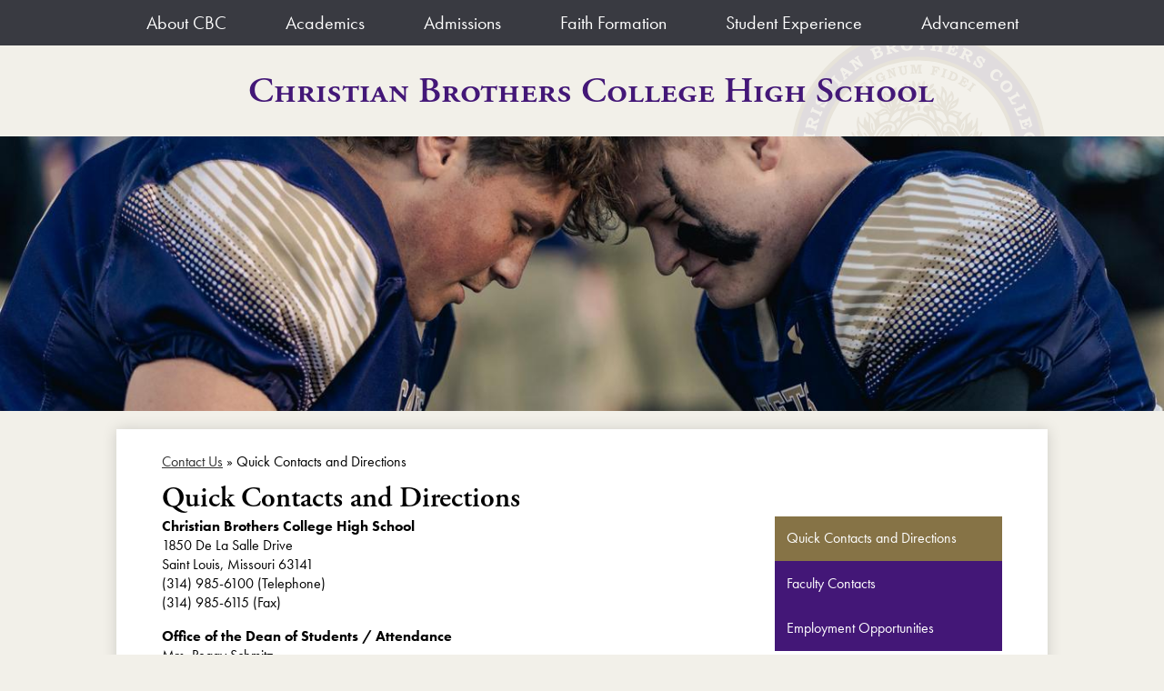

--- FILE ---
content_type: text/html;charset=UTF-8
request_url: https://www.cbchs.org/apps/pages/index.jsp?uREC_ID=269505&type=d&pREC_ID=600745
body_size: 14398
content:



































    
<!DOCTYPE html>
<!-- Powered by Edlio -->
    
        <html lang="en" class="edlio desktop">
    
    <!-- prod-cms-tomcat-v2026011902-009 -->
<head>
<script>
edlioCorpDataLayer = [{
"CustomerType": "Single Site",
"AccountExternalId": "0010b00002HIm2WAAT",
"WebsiteName": "Christian Brothers College High School",
"WebsiteId": "CBCHS",
"DistrictExternalId": "",
"DistrictName": "",
"DistrictWebsiteId": ""
}];
</script>
<script>(function(w,d,s,l,i){w[l]=w[l]||[];w[l].push({'gtm.start':
new Date().getTime(),event:'gtm.js'});var f=d.getElementsByTagName(s)[0],
j=d.createElement(s),dl=l!='dataLayer'?'&l='+l:'';j.async=true;j.src=
'https://www.googletagmanager.com/gtm.js?id='+i+dl+ '&gtm_auth=53ANkNZTATx5fKdCYoahug&gtm_preview=env-1&gtm_cookies_win=x';f.parentNode.insertBefore(j,f);
})(window,document,'script','edlioCorpDataLayer','GTM-KFWJKNQ');</script>


<title>Quick Contacts and Directions – Contact Us – Christian Brothers College High School</title>
<meta http-equiv="Content-Type" content="text/html; charset=UTF-8">
<meta name="description" content="Christian Brothers College High School (CBC High School), is a Lasallian Catholic college preparatory school for young men in St. Louis, Missouri. It is located in the Roman Catholic Archdiocese of Saint Louis.">
<meta name="keywords" content="Christian Brothers College High School, CBC High School, Lasallian Catholic College Preparatory School St. Louis">
<meta property="og:title" content="Quick Contacts and Directions"/>
<meta property="og:description" content=""/>
<meta property="og:image" content="http://www.cbchs.org/pics/CBCHS_LOGO.gif"/>
<meta property="og:image:width" content="250"/>
<meta property="og:image:height" content="250"/>
<meta name="generator" content="Edlio CMS">
<meta name="referrer" content="always">
<meta name="viewport" content="width=device-width, initial-scale=1.0"/>
<link rel="apple-touch-icon" sizes="180x180" href="/apple-touch-icon.png">
<link rel="icon" type="image/png" href="/favicon-32x32.png" sizes="32x32">
<link rel="icon" href="/favicon.ico" type="image/x-icon">
<!--[if lt IE 9]><script src="/apps/js/common/html5shiv-pack-1768855910883.js"></script><![endif]-->
<link rel="stylesheet" href="/apps/shared/main-pack-1768855910883.css" type="text/css">
<link rel="stylesheet" href="/shared/main.css" type="text/css">
<link rel="stylesheet" href="/apps/webapps/global/public/css/site-pack-1768855910883.css" type="text/css">
<link rel="stylesheet" href="/apps/webapps/global/public/css/temp-pack-1768855910883.css" type="text/css">
<link rel="stylesheet" href="/apps/shared/web_apps-pack-1768855910883.css" type="text/css">
<script src="/apps/js/common/common-pack-1768855910883.js" type="text/javascript" charset="utf-8"></script>

<link href="/apps/js/common/fileicons-pack-1768855910883.css" type="text/css" rel="stylesheet">
<link href="/apps/js/components/magnific-popup-pack-1768855910883.css" type="text/css" rel="stylesheet">
<link href="/apps/js/pages/public_pages-pack-1768855910883.css" type="text/css" rel="stylesheet">
<link href="/apps/js/pages/jquery.slideshow-pack-1768855910883.css" type="text/css" rel="stylesheet">
<link href="/apps/js/pages/folder_links-pack-1768855910883.css" type="text/css" rel="stylesheet">
<script type="text/javascript" charset="utf-8" src="/apps/js/jquery/3.7.1/jquery-pack-1768855910883.js"></script>
<script type="text/javascript" charset="utf-8">
					var jq37 = jQuery.noConflict();
				</script>
<script src="/apps/js/common/microevent-pack-1768855910883.js" charset="utf-8"></script>
<script src="/apps/js/pages/jquery.slideshow-pack-1768855910883.js" charset="utf-8"></script>
<script src="/apps/js/components/magnific-popup-pack-1768855910883.js" charset="utf-8"></script>
<script src="/apps/js/components/spin-pack-1768855910883.js" charset="utf-8"></script>
<script src="/apps/js/components/image-lightbox-pack-1768855910883.js" charset="utf-8"></script>
<script src="/apps/js/pages/public_pages-pack-1768855910883.js" charset="utf-8"></script>
<script src="/apps/js/pages/submenu-pack-1768855910883.js" charset="utf-8"></script>
<script async src="https://www.googletagmanager.com/gtag/js?id=UA-77740634-1"></script>
<script>
                   window.dataLayer = window.dataLayer || [];
                   function gtag(){dataLayer.push(arguments);}
                   gtag('js', new Date());
                   gtag('config', 'UA-77740634-1');
                </script>
<script type="application/ld+json">
                    {
                        "@context": "http://schema.org",
                        "@type": "BreadcrumbList",
                        "itemListElement": [
                            
                            
                                {
                                    "@type": "ListItem",
                                    "position": 1,
                                    "item": {
                                        "@id": "http://www.cbchs.org/apps/pages/index.jsp?uREC_ID=269505&type=d",
                                        "name": "Contact Us"
                                    }
                                },
                                
                                {
                                    "@type": "ListItem",
                                    "position": 2,
                                    "item": {
                                        "@id": "http://www.cbchs.org/apps/pages/index.jsp?uREC_ID=269505&type=d&pREC_ID=600745",
                                        "name": "Quick Contacts and Directions"
                                    }
                                }
                            
                        ]
                    }
                </script>
<script src="/apps/js/common/list-pack.js"></script>
<script type="text/javascript">
                window.edlio = window.edlio || {};
                window.edlio.isEdgeToEdge = false;
            </script>

<script type="text/javascript">
                document.addEventListener("DOMContentLoaded", function() {
                    const translateElement = document.getElementById("google_translate_element");
                    const mutationObserverCallback = function (mutationsList, observer) {
                        for (const mutation of mutationsList) {
                            if (mutation.type === 'childList') {
                                mutation.addedNodes.forEach(function (node) {
                                    if (node.nodeType === 1 && node.id === 'goog-gt-tt') {
                                        const form_element = document.getElementById("goog-gt-votingForm");
                                        if (form_element) {
                                            form_element.remove();
                                            observer.disconnect();
                                        }
                                    }
                                })
                            }
                        }
                    }

                    if (translateElement) {
                        const observer = new MutationObserver(mutationObserverCallback);
                        observer.observe(document.body, { childList: true, subtree: true });
                    }
                });
            </script>


</head>


    
	
		
		
			



<body >

<header id="header_main" class="site-header1a site-header " aria-label="Main Site Header">

<a class="skip-to-content-link" href="#content_main">Skip to main content</a>
	<div class="school-name header-title">
		<a href="/">
			
			<div class="school-name-inner">
				Christian Brothers College High School
			</div>
		</a>
	</div>

	<nav id="sitenav_main" class="sitenav sitenav-main nav-group megamenu" aria-label="Main Site Navigation">
		<button id="sitenav_main_mobile_toggle" class="nav-mobile-toggle accessible-megamenu-toggle animated"><span class="nav-mobile-toggle-inner">Main Menu Toggle</span></button>
		<ul class="nav-menu">
			
				<li class="nav-item">
					<a href="/apps/pages/index.jsp?uREC_ID=238159&type=d&pREC_ID=550332" ><span class="nav-item-inner">About CBC</span></a>
					
						<div class="sub-nav">
							<ul class="sub-nav-group">
								
									
										<li class="flyout second-level-nav">
											<a href="/apps/pages/index.jsp?uREC_ID=238159&type=d&pREC_ID=550332" >Who We Are</a>
											<ul class="flyout-group">
												
													<li class="sub-nav-item"><a href="/apps/pages/index.jsp?uREC_ID=238159&type=d&pREC_ID=550332" >Lasallian Education</a></li>
												
													<li class="sub-nav-item"><a href="/apps/pages/index.jsp?uREC_ID=238159&type=d&pREC_ID=550317" >Mission and Vision</a></li>
												
													<li class="sub-nav-item"><a href="/apps/pages/index.jsp?uREC_ID=238159&type=d&pREC_ID=598832" >Men for Tomorrow</a></li>
												
													<li class="sub-nav-item"><a href="/apps/pages/index.jsp?uREC_ID=238159&type=d&pREC_ID=598834" >Brothers for Life</a></li>
												
													<li class="sub-nav-item"><a href="/apps/pages/index.jsp?uREC_ID=238159&type=d&pREC_ID=550315" >Accreditation</a></li>
												
													<li class="sub-nav-item"><a href="/apps/pages/index.jsp?uREC_ID=238159&type=d&pREC_ID=550351" >Quick Facts</a></li>
												
													<li class="sub-nav-item"><a href="/apps/pages/index.jsp?uREC_ID=238159&type=d&pREC_ID=550319" >The Brothers of the Christian Schools</a></li>
												
													<li class="sub-nav-item"><a href="/apps/pages/index.jsp?uREC_ID=238159&type=d&pREC_ID=550312" >School History </a></li>
												
													<li class="sub-nav-item"><a href="/apps/pages/index.jsp?uREC_ID=506235&type=d&pREC_ID=1030571" >CBC Today Magazine</a></li>
												
													<li class="sub-nav-item"><a href="/apps/pages/index.jsp?uREC_ID=238159&type=d&pREC_ID=600709" >School Profile</a></li>
												
											</ul>
										</li>
									
								
									
										<li class="flyout second-level-nav">
											<a href="/apps/pages/index.jsp?uREC_ID=269322&type=d&pREC_ID=600711" >Our Leadership</a>
											<ul class="flyout-group">
												
													<li class="sub-nav-item"><a href="/apps/pages/index.jsp?uREC_ID=269322&type=d&pREC_ID=600713" >Board of Directors</a></li>
												
													<li class="sub-nav-item"><a href="/apps/pages/index.jsp?uREC_ID=269322&type=d&pREC_ID=600711" >Administration and Leadership</a></li>
												
													<li class="sub-nav-item"><a href="/apps/pages/index.jsp?uREC_ID=269322&type=d&pREC_ID=600714" >Student Leadership Council</a></li>
												
											</ul>
										</li>
									
								
									
										<li class="flyout second-level-nav">
											<a href="/apps/pages/index.jsp?uREC_ID=238163&type=d&pREC_ID=550337" >Our Campus</a>
											<ul class="flyout-group">
												
													<li class="sub-nav-item"><a href="/apps/pages/index.jsp?uREC_ID=238163&type=d&pREC_ID=687401" >Chapel</a></li>
												
													<li class="sub-nav-item"><a href="/apps/pages/index.jsp?uREC_ID=238163&type=d&pREC_ID=550349" >Twenty-first Century Education</a></li>
												
													<li class="sub-nav-item"><a href="/apps/pages/index.jsp?uREC_ID=238163&type=d&pREC_ID=1651272" >Dunne Family Innovation Commons</a></li>
												
													<li class="sub-nav-item"><a href="https://www.cbchs.org/apps/pages/index.jsp?uREC_ID=238207&type=d&pREC_ID=550466" >Cadet Learning Center</a></li>
												
													<li class="sub-nav-item"><a href="/apps/pages/index.jsp?uREC_ID=238163&type=d&pREC_ID=600718" >Art Studios</a></li>
												
													<li class="sub-nav-item"><a href="/apps/pages/index.jsp?uREC_ID=238163&type=d&pREC_ID=550340" >Gundaker Theatre</a></li>
												
													<li class="sub-nav-item"><a href="/apps/pages/index.jsp?uREC_ID=238163&type=d&pREC_ID=550341" >Ross Hall</a></li>
												
													<li class="sub-nav-item"><a href="/apps/pages/index.jsp?uREC_ID=238163&type=d&pREC_ID=772302" >Mike Shannon Stadium</a></li>
												
													<li class="sub-nav-item"><a href="/apps/pages/index.jsp?uREC_ID=238163&type=d&pREC_ID=600738" >DC Wilcutt Gymnasium</a></li>
												
													<li class="sub-nav-item"><a href="/apps/pages/index.jsp?uREC_ID=238163&type=d&pREC_ID=550339" >W. Michael Ross '66 Stadium</a></li>
												
													<li class="sub-nav-item"><a href="/apps/pages/index.jsp?uREC_ID=238163&type=d&pREC_ID=550346" >Cadet Park</a></li>
												
											</ul>
										</li>
									
								
									
										<li class="sub-nav-item second-level-nav"><a href="/apps/maps/" >Directions</a></li>
									
								
									
										<li class="sub-nav-item second-level-nav"><a href="/apps/staff/" >Faculty & Staff Directory</a></li>
									
								
									
										<li class="sub-nav-item second-level-nav"><a href="/apps/pages/index.jsp?uREC_ID=269505&type=d&pREC_ID=600745" >Contact Us</a></li>
									
								
									
										<li class="sub-nav-item second-level-nav"><a href="/apps/pages/index.jsp?uREC_ID=351437&type=d&pREC_ID=762210" >Media Requests</a></li>
									
								
									
										<li class="sub-nav-item second-level-nav"><a href="/apps/pages/index.jsp?uREC_ID=1760416&type=d" >Strategic Plan</a></li>
									
								
							</ul>
						</div>
					
				</li>
			
				<li class="nav-item">
					<a href="/apps/pages/index.jsp?uREC_ID=238168&type=d&pREC_ID=550352" ><span class="nav-item-inner">Academics</span></a>
					
						<div class="sub-nav">
							<ul class="sub-nav-group">
								
									
										<li class="flyout second-level-nav">
											<a href="/apps/pages/index.jsp?uREC_ID=238168&type=d&pREC_ID=550352" >Customized Education</a>
											<ul class="flyout-group">
												
													<li class="sub-nav-item"><a href="/apps/pages/index.jsp?uREC_ID=238168&type=d&pREC_ID=1216581" >NWEA Testing Program</a></li>
												
											</ul>
										</li>
									
								
									
										<li class="flyout second-level-nav">
											<a href="/apps/pages/index.jsp?uREC_ID=269779&type=d&pREC_ID=600810" >Curriculum</a>
											<ul class="flyout-group">
												
													<li class="sub-nav-item"><a href="/apps/pages/index.jsp?uREC_ID=269779&type=d&pREC_ID=600811" >Honors & AP Courses</a></li>
												
													<li class="sub-nav-item"><a href="/apps/pages/index.jsp?uREC_ID=238159&type=d&pREC_ID=600709" >School Profile</a></li>
												
											</ul>
										</li>
									
								
									
										<li class="sub-nav-item second-level-nav"><a href="/apps/pages/index.jsp?uREC_ID=1412701&type=d" >Dunne Family Innovation Commons</a></li>
									
								
									
										<li class="flyout second-level-nav">
											<a href="/apps/pages/index.jsp?uREC_ID=238179&type=d&pREC_ID=550373" >Counseling</a>
											<ul class="flyout-group">
												
													<li class="sub-nav-item"><a href="/apps/pages/index.jsp?uREC_ID=238179&type=d&pREC_ID=550373" >About</a></li>
												
													<li class="sub-nav-item"><a href="/apps/pages/index.jsp?uREC_ID=238179&type=d&pREC_ID=598239" >College Planning Process</a></li>
												
													<li class="sub-nav-item"><a href="/apps/pages/index.jsp?uREC_ID=238179&type=d&pREC_ID=1252294" >A+ Schools Program</a></li>
												
													<li class="sub-nav-item"><a href="/apps/pages/index.jsp?uREC_ID=238179&type=d&pREC_ID=2098109" >Staff</a></li>
												
											</ul>
										</li>
									
								
									
										<li class="sub-nav-item second-level-nav"><a href="/apps/pages/index.jsp?uREC_ID=238180&type=d&pREC_ID=550375" >CBC Honors Program</a></li>
									
								
									
										<li class="flyout second-level-nav">
											<a href="/apps/pages/index.jsp?uREC_ID=238181&type=d" >Learning Needs Program</a>
											<ul class="flyout-group">
												
													<li class="sub-nav-item"><a href="/apps/pages/index.jsp?uREC_ID=238181&type=d&pREC_ID=2233407" >Cadet Learning Center</a></li>
												
													<li class="sub-nav-item"><a href="/apps/pages/index.jsp?uREC_ID=238207&type=d&pREC_ID=550468" >Learning Specialists</a></li>
												
											</ul>
										</li>
									
								
									
										<li class="sub-nav-item second-level-nav"><a href="/apps/pages/index.jsp?uREC_ID=269595&type=d&pREC_ID=600774" >Leadership Program</a></li>
									
								
									
										<li class="flyout second-level-nav">
											<a href="/apps/departments/index.jsp?show=TDE" >Academics Departments</a>
											<ul class="flyout-group">
												
													<li class="sub-nav-item"><a href="/apps/pages/index.jsp?uREC_ID=264196&type=d&pREC_ID=762062" >Athletics</a></li>
												
													<li class="sub-nav-item"><a href="/apps/pages/index.jsp?uREC_ID=238169&type=d&pREC_ID=550359" >Business</a></li>
												
													<li class="sub-nav-item"><a href="/apps/pages/index.jsp?uREC_ID=238170&type=d&pREC_ID=550360" >Fine & Performing Arts </a></li>
												
													<li class="sub-nav-item"><a href="/apps/pages/index.jsp?uREC_ID=238171&type=d&pREC_ID=550362" >Health and Physical Education</a></li>
												
													<li class="sub-nav-item"><a href="/apps/pages/index.jsp?uREC_ID=238172&type=d&pREC_ID=550363" >Language Arts</a></li>
												
													<li class="sub-nav-item"><a href="/apps/pages/index.jsp?uREC_ID=238173&type=d&pREC_ID=550364" >Mathematics</a></li>
												
													<li class="sub-nav-item"><a href="/apps/pages/index.jsp?uREC_ID=238174&type=d&pREC_ID=550365" >Religion</a></li>
												
													<li class="sub-nav-item"><a href="/apps/pages/index.jsp?uREC_ID=238175&type=d&pREC_ID=550366" >Science</a></li>
												
													<li class="sub-nav-item"><a href="/apps/pages/index.jsp?uREC_ID=238176&type=d&pREC_ID=550367" >Social Studies</a></li>
												
													<li class="sub-nav-item"><a href="/apps/pages/index.jsp?uREC_ID=238177&type=d&pREC_ID=550369" >World Languages</a></li>
												
											</ul>
										</li>
									
								
									
										<li class="sub-nav-item second-level-nav"><a href="http://cbchscourseguide.org/"  target="_blank">Online Course Guide</a></li>
									
								
									
										<li class="sub-nav-item second-level-nav"><a href="https://4.files.edl.io/bf4e/01/24/25/181358-2e88e0ec-0553-45cd-bb47-95a09bf20bfc.pdf"  target="_blank">Summer School</a></li>
									
								
									
										<li class="sub-nav-item second-level-nav"><a href="/apps/pages/index.jsp?uREC_ID=238168&type=d&pREC_ID=1421189" >Later School Start Time</a></li>
									
								
							</ul>
						</div>
					
				</li>
			
				<li class="nav-item">
					<a href="https://www.beacadet.org/" ><span class="nav-item-inner">Admissions</span></a>
					
				</li>
			
				<li class="nav-item">
					<a href="/apps/pages/index.jsp?uREC_ID=264090&type=d&pREC_ID=598318" ><span class="nav-item-inner">Faith Formation</span></a>
					
						<div class="sub-nav">
							<ul class="sub-nav-group">
								
									
										<li class="flyout second-level-nav">
											<a href="/apps/pages/index.jsp?uREC_ID=264090&type=d&pREC_ID=598318" >Campus Ministry</a>
											<ul class="flyout-group">
												
													<li class="sub-nav-item"><a href="/apps/pages/index.jsp?uREC_ID=264090&type=d&pREC_ID=598319" >Liturgy</a></li>
												
													<li class="sub-nav-item"><a href="/apps/pages/index.jsp?uREC_ID=264090&type=d&pREC_ID=598321" >Get Involved</a></li>
												
													<li class="sub-nav-item"><a href="/apps/pages/index.jsp?uREC_ID=264090&type=d&pREC_ID=598326" >Prayer Requests</a></li>
												
													<li class="sub-nav-item"><a href="/apps/pages/index.jsp?uREC_ID=264090&type=d&pREC_ID=2111060" >Staff</a></li>
												
													<li class="sub-nav-item"><a href="/apps/pages/index.jsp?uREC_ID=264090&type=d&pREC_ID=663964" >Twitter</a></li>
												
											</ul>
										</li>
									
								
									
										<li class="flyout second-level-nav">
											<a href="/apps/pages/index.jsp?uREC_ID=269817&type=d&pREC_ID=600831" >Lasallian Spirituality</a>
											<ul class="flyout-group">
												
													<li class="sub-nav-item"><a href="/apps/pages/index.jsp?uREC_ID=269817&type=d&pREC_ID=600832" >Our Lasallian Community</a></li>
												
													<li class="sub-nav-item"><a href="/apps/pages/index.jsp?uREC_ID=269817&type=d&pREC_ID=600836" >Lasallian Awards</a></li>
												
													<li class="sub-nav-item"><a href="/apps/pages/index.jsp?uREC_ID=269817&type=d&pREC_ID=663871" >Christian Brothers Midwest District Home Page</a></li>
												
													<li class="sub-nav-item"><a href="/apps/pages/index.jsp?uREC_ID=269817&type=d&pREC_ID=663875" >Christian Brothers Region of North America Home Page</a></li>
												
													<li class="sub-nav-item"><a href="/apps/pages/index.jsp?uREC_ID=269817&type=d&pREC_ID=663877" >Christian Brothers Worldwide Institute Home Page</a></li>
												
											</ul>
										</li>
									
								
									
										<li class="flyout second-level-nav">
											<a href="/apps/pages/index.jsp?uREC_ID=264156&type=d&pREC_ID=598444" >Called to Serve</a>
											<ul class="flyout-group">
												
													<li class="sub-nav-item"><a href="/apps/pages/index.jsp?uREC_ID=264156&type=d&pREC_ID=598444" >Service Philosophy</a></li>
												
													<li class="sub-nav-item"><a href="/apps/pages/index.jsp?uREC_ID=264156&type=d&pREC_ID=772085" >Service Opportunities</a></li>
												
													<li class="sub-nav-item"><a href="/apps/pages/index.jsp?uREC_ID=264156&type=d&pREC_ID=600840" >Immersion Trips</a></li>
												
													<li class="sub-nav-item"><a href="/apps/pages/index.jsp?uREC_ID=264156&type=d&pREC_ID=600842" >Service Awards</a></li>
												
											</ul>
										</li>
									
								
									
										<li class="sub-nav-item second-level-nav"><a href="/apps/pages/index.jsp?uREC_ID=269817&type=d&pREC_ID=1585026" >Practice Your Faith</a></li>
									
								
							</ul>
						</div>
					
				</li>
			
				<li class="nav-item">
					<a href="/apps/pages/index.jsp?uREC_ID=307746&type=d&pREC_ID=710683" ><span class="nav-item-inner">Student Experience</span></a>
					
						<div class="sub-nav">
							<ul class="sub-nav-group">
								
									
										<li class="sub-nav-item second-level-nav"><a href="/apps/pages/index.jsp?uREC_ID=307746&type=d&pREC_ID=710683" >Student Testimonials</a></li>
									
								
									
										<li class="flyout second-level-nav">
											<a href="/apps/pages/index.jsp?uREC_ID=264080&type=d&pREC_ID=598284" >Building Our Brotherhood</a>
											<ul class="flyout-group">
												
													<li class="sub-nav-item"><a href="/apps/pages/index.jsp?uREC_ID=264080&type=d&pREC_ID=598284" >Campus Life at CBC</a></li>
												
													<li class="sub-nav-item"><a href="/apps/pages/index.jsp?uREC_ID=264080&type=d&pREC_ID=609827" >Communities</a></li>
												
													<li class="sub-nav-item"><a href="/apps/pages/index.jsp?uREC_ID=264080&type=d&pREC_ID=598265" >The CBC School Day</a></li>
												
											</ul>
										</li>
									
								
									
										<li class="sub-nav-item second-level-nav"><a href="/apps/pages/index.jsp?uREC_ID=351436&type=d" >Student Leadership Council</a></li>
									
								
									
										<li class="flyout second-level-nav">
											<a href="/apps/pages/index.jsp?uREC_ID=264196&type=d&pREC_ID=762062" >Athletics</a>
											<ul class="flyout-group">
												
													<li class="sub-nav-item"><a href="/apps/pages/index.jsp?uREC_ID=264196&type=d&pREC_ID=654594" >Athletics Website</a></li>
												
													<li class="sub-nav-item"><a href="/apps/pages/index.jsp?uREC_ID=264196&type=d&pREC_ID=598576" >No Cut Sports</a></li>
												
													<li class="sub-nav-item"><a href="/apps/pages/index.jsp?uREC_ID=264196&type=d&pREC_ID=598577" >Championship Tradition</a></li>
												
													<li class="sub-nav-item"><a href="/apps/pages/index.jsp?uREC_ID=264196&type=d&pREC_ID=1771366" >Esports Program</a></li>
												
													<li class="sub-nav-item"><a href="/apps/pages/index.jsp?uREC_ID=264196&type=d&pREC_ID=762211" >Media Requests</a></li>
												
											</ul>
										</li>
									
								
									
										<li class="flyout second-level-nav">
											<a href="/apps/pages/index.jsp?uREC_ID=238170&type=d&pREC_ID=550360" >Fine & Performing Arts</a>
											<ul class="flyout-group">
												
													<li class="sub-nav-item"><a href="/apps/pages/index.jsp?uREC_ID=238170&type=d&pREC_ID=550586" >Theater Program - Cerre Players</a></li>
												
													<li class="sub-nav-item"><a href="/apps/pages/index.jsp?uREC_ID=238170&type=d&pREC_ID=598619" >Band of Brothers </a></li>
												
													<li class="sub-nav-item"><a href="/apps/pages/index.jsp?uREC_ID=238170&type=d&pREC_ID=600957" >Brothers in Harmony </a></li>
												
													<li class="sub-nav-item"><a href="/apps/pages/index.jsp?uREC_ID=238170&type=d&pREC_ID=550585" >Gundaker Theater</a></li>
												
											</ul>
										</li>
									
								
									
										<li class="flyout second-level-nav">
											<a href="/apps/pages/index.jsp?uREC_ID=308040&type=d&pREC_ID=710837" >Cadet Student Network</a>
											<ul class="flyout-group">
												
													<li class="sub-nav-item"><a href="/apps/pages/index.jsp?uREC_ID=308040&type=d&pREC_ID=711838" >CLICK to watch CSN!</a></li>
												
											</ul>
										</li>
									
								
									
										<li class="flyout second-level-nav">
											<a href="/apps/pages/index.jsp?uREC_ID=308050&type=d"  target="_blank">Clubs and Activities</a>
											<ul class="flyout-group">
												
													<li class="sub-nav-item"><a href="/apps/pages/index.jsp?uREC_ID=308050&type=d&pREC_ID=710879" >Full List of Clubs and Activities</a></li>
												
													<li class="sub-nav-item"><a href="/apps/pages/index.jsp?uREC_ID=308050&type=d&pREC_ID=1577929"  target="_blank">National Honor Society</a></li>
												
											</ul>
										</li>
									
								
									
										<li class="sub-nav-item second-level-nav"><a href="/apps/food_menu/" >Food Menu</a></li>
									
								
							</ul>
						</div>
					
				</li>
			
				<li class="nav-item">
					<a href="https://www.cbchs.org/apps/pages/index.jsp?uREC_ID=238232&type=d&pREC_ID=550551" ><span class="nav-item-inner">Advancement</span></a>
					
						<div class="sub-nav">
							<ul class="sub-nav-group">
								
									
										<li class="flyout second-level-nav">
											<a href="https://www.cbchs.org/apps/pages/index.jsp?uREC_ID=238232&type=d&pREC_ID=550568" >Giving to CBC</a>
											<ul class="flyout-group">
												
													<li class="sub-nav-item"><a href="https://www.givecentral.org/cbcfund" >Donate Now</a></li>
												
													<li class="sub-nav-item"><a href="/apps/pages/index.jsp?uREC_ID=238233&type=d&pREC_ID=550574" >Scholarship Giving</a></li>
												
													<li class="sub-nav-item"><a href="/apps/pages/index.jsp?uREC_ID=238233&type=d&pREC_ID=598845" >Annual Fund</a></li>
												
													<li class="sub-nav-item"><a href="/apps/pages/index.jsp?uREC_ID=238233&type=d&pREC_ID=550583" >Giving Societies</a></li>
												
													<li class="sub-nav-item"><a href="http://cbchslegacy.org/" >Planned Giving</a></li>
												
													<li class="sub-nav-item"><a href="/apps/pages/index.jsp?uREC_ID=238233&type=d&pREC_ID=1111394" >The Liz Kosciolek Memorial Fund</a></li>
												
													<li class="sub-nav-item"><a href="/apps/pages/index.jsp?uREC_ID=238233&type=d&pREC_ID=550578" >Ways to Give</a></li>
												
													<li class="sub-nav-item"><a href="/apps/pages/index.jsp?uREC_ID=238232&type=d&pREC_ID=1977435" >Why I give</a></li>
												
											</ul>
										</li>
									
								
									
										<li class="flyout second-level-nav">
											<a href="/apps/pages/index.jsp?uREC_ID=264241&type=d&pREC_ID=761807" >Alumni</a>
											<ul class="flyout-group">
												
													<li class="sub-nav-item"><a href="/apps/pages/index.jsp?uREC_ID=264241&type=d&pREC_ID=598665" >Alumni Hall of Fame</a></li>
												
													<li class="sub-nav-item"><a href="/apps/pages/index.jsp?uREC_ID=264241&type=d&pREC_ID=2277101" >Alumni Christmas Cocktail Party</a></li>
												
													<li class="sub-nav-item"><a href="/apps/pages/index.jsp?uREC_ID=264241&type=d&pREC_ID=598671" >HOF Nominations</a></li>
												
													<li class="sub-nav-item"><a href="/apps/pages/index.jsp?uREC_ID=264241&type=d&pREC_ID=598810" >Honorary Alumni</a></li>
												
													<li class="sub-nav-item"><a href="/apps/pages/index.jsp?uREC_ID=264241&type=d&pREC_ID=598815" >Alumni Association</a></li>
												
													<li class="sub-nav-item"><a href="/apps/pages/index.jsp?uREC_ID=264241&type=d&pREC_ID=2189643" >Alumni Reunion Schedule</a></li>
												
													<li class="sub-nav-item"><a href="/apps/pages/index.jsp?uREC_ID=264241&type=d&pREC_ID=1356864"  target="_blank">James Dailey Wahl '67 Alumni Trivia Night</a></li>
												
													<li class="sub-nav-item"><a href="/apps/pages/index.jsp?uREC_ID=264241&type=d&pREC_ID=2130325" >Yearbooks</a></li>
												
													<li class="sub-nav-item"><a href="https://www.givecentral.org/appeals-form-registration/acp63c13492969e8/user/guest"  target="_blank">Commemorative Bricks</a></li>
												
													<li class="sub-nav-item"><a href="/apps/pages/index.jsp?uREC_ID=264241&type=d&pREC_ID=800529"  target="_blank">Alumni Weekend</a></li>
												
											</ul>
										</li>
									
								
									
										<li class="sub-nav-item second-level-nav"><a href="/apps/pages/index.jsp?uREC_ID=264241&type=d&pREC_ID=925076" >CBC Restaurants</a></li>
									
								
									
										<li class="flyout second-level-nav">
											<a href="/apps/pages/index.jsp?uREC_ID=269920&type=d&pREC_ID=601002" >Auction & Events</a>
											<ul class="flyout-group">
												
													<li class="sub-nav-item"><a href="https://www.cbchs.org/apps/pages/index.jsp?uREC_ID=269920&type=d&pREC_ID=601002" >Events</a></li>
												
													<li class="sub-nav-item"><a href="/apps/pages/index.jsp?uREC_ID=269920&type=d&pREC_ID=1970295"  target="_blank">CBC Alumni Open</a></li>
												
													<li class="sub-nav-item"><a href="/apps/pages/index.jsp?uREC_ID=269920&type=d&pREC_ID=761769" >Clays for Cadets</a></li>
												
													<li class="sub-nav-item"><a href="/apps/pages/index.jsp?uREC_ID=269920&type=d&pREC_ID=601008" >Car Raffle</a></li>
												
													<li class="sub-nav-item"><a href="/apps/pages/index.jsp?uREC_ID=356104&type=d&pREC_ID=770096" >Taste of CBC</a></li>
												
											</ul>
										</li>
									
								
									
										<li class="sub-nav-item second-level-nav"><a href="/apps/pages/index.jsp?uREC_ID=238232&type=d" >Advancement Team</a></li>
									
								
									
										<li class="sub-nav-item second-level-nav"><a href="/apps/pages/index.jsp?uREC_ID=351604&type=d&pREC_ID=762882" >President's Report</a></li>
									
								
									
										<li class="sub-nav-item second-level-nav"><a href="/apps/pages/index.jsp?uREC_ID=4416704&type=d&pREC_ID=2650004"  target="_blank">Grandparents United at CBC</a></li>
									
								
							</ul>
						</div>
					
				</li>
			
		</ul>
	</nav>

</header>

	

	<section class="content-pages-banner" style="height: calc(603px/2); background-image: url('https://3.files.edl.io/3793/24/07/05/133004-199e8fd6-0811-472c-955c-755904fb49f5.jpg');" aria-label="Content Pages Image Banner">
		<div class="caption">
			
		</div>
	</section>

	

<main id="content_main" class="site-content" aria-label="Main Site Content" tabindex="-1">


		
	
    

    


<style>
	:root {
		--primary-color: rgb(67,23,119);
		--over-primary-color: rgb(255, 255, 255);
		--secondary-color: rgb(134,115,70);
		--over-secondary-color: rgb(255, 255, 255);
	}
</style>




    
    
    

















    

    








    <span id="breadcrumbs" class="breadcrumb  ">
    
    <a href="/apps/pages/index.jsp?uREC_ID=269505&type=d" aria-label="Back to Contact Us">Contact Us</a>

    
        
        
            <!-- skip last element -->
            
    

    
        &raquo; <span>Quick Contacts and Directions</span>
    

    </span>





        <h1 class="pageTitle ">Quick Contacts and Directions</h1>
    


<div class="right-aligned pages-content-wrapper style-overwrite  ">




<script>
	var script = document.createElement('script');
	script.src = "https://cdnjs.cloudflare.com/ajax/libs/tota11y/0.1.6/tota11y.min.js";

	if(getQueryString('tota11y') === 'true') {
		document.head.append(script);
	}	

	function getQueryString (field, url) {
		var href = url ? url : window.location.href;
		var reg = new RegExp( '[?&]' + field + '=([^&#]*)', 'i' );
		var string = reg.exec(href);
		return string ? string[1] : null;
	}
</script>

<div class="pages-left-column-wrapper" 
	style="margin-left: -262px;"
> 
	<div class="pages-left-column pages-column" 
			style="margin-left: 262px"
	>



		<div class="page-block page-block-text  ">
			<div>
<p><span style="color: #000000;"><strong>Christian Brothers College High School</strong></span><br><span style="color: #000000;">1850 De La Salle Drive</span><br><span style="color: #000000;">Saint Louis, Missouri 63141</span><br><span style="color: #000000;">(314) 985-6100 (Telephone)</span><br><span style="color: #000000;">(314) 985-6115 (Fax)</span></p>
</div>
<div>
<div><span style="color: #000000;"><strong>Office of the Dean of Students / Attendance<br></strong>Mrs. Peggy Schmitz</span></div>
<div><span style="color: #000000;">(314) 985-6030 / <a style="color: #000000;" href="/cdn-cgi/l/email-protection#8aefebedebe4e9e2f8e3f9cae9e8e9e2f9a4e5f8ed"><span class="__cf_email__" data-cfemail="c4b7a7aca9adb0beb484a7a6a7acb7eaabb6a3">[email&#160;protected]</span></a></span></div>
</div>
<div>&#160;</div>
<div>
<div><span style="color: #000000;"><strong>Diversity Office<br></strong>Mr. Vic Northern '86, Director of Diversity</span></div>
<div><span style="color: #000000;">(314) 985-6050 / <a href="/cdn-cgi/l/email-protection#ef81809d9b878a9d8199af8c8d8c879cc1809d88"><span class="__cf_email__" data-cfemail="f39d9c81879b96819d85b39091909b80dd9c8194">[email&#160;protected]</span></a></span></div>
<div>&#160;</div>
</div>
<div><span style="color: #000000;"><strong>Admissions Visit Coordinator</strong></span><br><span style="color: #000000;">Mrs. Melissa Ryan, Admissions Assistant</span><br><span style="color: #000000;">(314) 985-6095 /&#160;<a style="color: #000000;" href="/cdn-cgi/l/email-protection#e6949f87888ba68584858e95c8899481"><span class="__cf_email__" data-cfemail="f3818a929d9eb39091909b80dd9c8194">[email&#160;protected]</span></a></span><br><br><span style="color: #000000;"><strong>Admissions Office</strong></span><br><span style="color: #000000;">Mr. Jim Brockman '99, Vice President</span><br><span style="color: #000000;">(314) 985-6067 /&#160;<a style="color: #000000;" href="/cdn-cgi/l/email-protection#2e4c5c414d45434f40446e4d4c4d465d00415c49"><span class="__cf_email__" data-cfemail="27455548444c4a46494d674445444f5409485540">[email&#160;protected]</span></a></span><br><br><span style="color: #000000;"><strong>CBC Honors Program</strong></span><br><span style="color: #000000;">Mr. Craig Nicoletti</span><br><span style="color: #000000;">(314) 985-6100 ext. 4073 /&#160;<a style="color: #000000;" href="/cdn-cgi/l/email-protection#80e3e1eee1f6e1eee2c0e3e2e3e8f3aeeff2e7">n</a><a href="/cdn-cgi/l/email-protection" class="__cf_email__" data-cfemail="ed848e8281889999848ead8e8f8e859ec3829f8a">[email&#160;protected]</a></span><br><br><span style="color: #000000;"><strong>CBC Learning Specialist</strong></span><br><span style="color: #000000;">Mrs. Tracy Gillilan, Learning Specialist</span><br><span style="color: #000000;">(314) 985-6074 /&#160;<a style="color: #000000;" href="/cdn-cgi/l/email-protection#0166686d6d686d606f754162636269722f6e7366"><span class="__cf_email__" data-cfemail="98fff1f4f4f1f4f9f6ecd8fbfafbf0ebb6f7eaff">[email&#160;protected]</span></a></span></div>
<div>&#160;</div>
<div><span style="color: #000000;"><strong>Athletics Department<br></strong>Mr. Scott Pingel, Athletics Director</span></div>
<div><span style="color: #000000;">(314) 985-6047 / <a style="color: #000000;" href="/cdn-cgi/l/email-protection#f0838482959282b09392939883de9f8297"><span class="__cf_email__" data-cfemail="f98990979e9c958ab99a9b9a918ad7968b9e">[email&#160;protected]</span></a></span></div>
	</div>



	</div>
</div>


<div 
	class="pages-right-column pages-column" 
	style="width: 250px;"
	
>




    <div class="page-block page-block-nav page-block-nav-colors ">
        <nav
            class=""
            aria-label="Navigation for Contact Us section"
            data-type="vertical">
            <ul>

        <li class="current ">
            <div class="title-wrapper">
    <a href="/apps/pages/index.jsp?uREC_ID=269505&type=d&pREC_ID=600745" aria-current="Page" >
        <span class="title">Quick Contacts and Directions</span>
    </a>

            </div>
        </li>

        <li class=" ">
            <div class="title-wrapper">
    <a href="/apps/staff/"  >
        <span class="title">Faculty Contacts</span>
    </a>

            </div>
        </li>

        <li class=" ">
            <div class="title-wrapper">
    <a href="/apps/jobs/"  >
        <span class="title">Employment Opportunities</span>
    </a>

            </div>
        </li>
            </ul>
        </nav>
    </div>


</div>
	</div>








	
</main>
<footer class="site-footer modular-footer bg-image" id="footer_main" aria-label="Main Site Footer" style="background-image: url(https://3.files.edl.io/1c4e/21/12/22/184348-7fb26108-c9bb-4926-a13a-ed246b666876.jpeg)">
<div class="footer-grid">
<div class="footer-row convert-">
<div class="footer-row-inner">
<nav id="social_nav_footer" class="footer-secondary-nav social-nav " aria-labelledby="social_nav_footer_header">
<div class="hidden" id="social_nav_footer_header">Social Media - Footer</div>
<ul class="links-list">
<li class="link-item"><a class="icon-only" href="https://www.facebook.com/cbchighschool"><svg xmlns="http://www.w3.org/2000/svg" viewBox="0 0 1024 1017.78"><path d="M1024 512C1024 229.23 794.77 0 512 0S0 229.23 0 512c0 255.55 187.23 467.37 432 505.78V660H302V512h130V399.2C432 270.88 508.44 200 625.39 200c56 0 114.61 10 114.61 10v126h-64.56c-63.6 0-83.44 39.47-83.44 80v96h142l-22.7 148H592v357.78c244.77-38.41 432-250.23 432-505.78z"/></svg><span class="hidden">Facebook</span></a></li>
<li class="link-item"><a class="icon-only" href="https://twitter.com/CBCHighSchool"><svg xmlns="http://www.w3.org/2000/svg" version="1.1" x="0" y="0" viewBox="0 0 19 15.4" xml:space="preserve"><path d="M19 1.8c-0.7 0.3-1.4 0.5-2.2 0.6 0.8-0.5 1.4-1.2 1.7-2.1C17.8 0.7 16.9 1 16 1.2 15.3 0.5 14.3 0 13.2 0c-2.1 0-3.9 1.7-3.9 3.9 0 0.3 0 0.6 0.1 0.9 -3.2-0.2-6.1-1.7-8-4C1.1 1.3 0.9 1.9 0.9 2.7c0 1.3 0.7 2.5 1.7 3.2C2 5.9 1.4 5.7 0.9 5.4c0 0 0 0 0 0 0 1.9 1.3 3.4 3.1 3.8C3.7 9.3 3.3 9.4 3 9.4c-0.3 0-0.5 0-0.7-0.1C2.7 10.9 4.2 12 5.9 12c-1.3 1-3 1.7-4.8 1.7 -0.3 0-0.6 0-0.9-0.1 1.7 1.1 3.8 1.7 5.9 1.7 7.1 0 11-5.9 11-11 0-0.2 0-0.3 0-0.5C17.8 3.3 18.5 2.6 19 1.8z"/></svg><span class="hidden">Twitter</span></a></li>
<li class="link-item"><a class="icon-only" href="https://www.youtube.com/user/CBCCSN"><img src="/pics/logo_csn.png" alt="CSN"></a></li>
<li class="link-item"><a class="icon-only" href="https://www.flickr.com/photos/cbcphotoclub/albums"><svg xmlns="http://www.w3.org/2000/svg" viewBox="0 0 968.05 430.24"><path d="M968.05 215.12c0 118.32-96.8 215.12-217.27 215.12-119.39 0-217.27-96.8-217.27-215.12S630.27 0 750.78 0s217.27 96.8 217.27 215.12zM217.27 0C96.81 0 0 96.8 0 215.12s96.81 215.12 217.27 215.12 217.27-96.8 217.27-215.12C433.47 96.8 336.67 0 217.27 0z"/></svg><span class="hidden">Flickr</span></a></li>
<li class="link-item"><a class="icon-only" href="https://www.instagram.com/cbchighschool/"><svg data-name="Layer 1" xmlns="http://www.w3.org/2000/svg" viewBox="0 0 503.84 503.84"><path d="M251.92 45.39c67.27 0 75.23.26 101.8 1.47 24.56 1.12 37.9 5.22 46.78 8.67a78.05 78.05 0 0 1 29 18.84 78.05 78.05 0 0 1 18.84 29c3.45 8.88 7.55 22.22 8.67 46.78 1.21 26.56 1.47 34.53 1.47 101.8s-.26 75.23-1.47 101.8c-1.12 24.56-5.22 37.9-8.67 46.78a83.43 83.43 0 0 1-47.81 47.81c-8.88 3.45-22.22 7.55-46.78 8.67-26.56 1.21-34.53 1.47-101.8 1.47s-75.24-.26-101.8-1.47c-24.56-1.12-37.9-5.22-46.78-8.67a78.05 78.05 0 0 1-29-18.84 78.05 78.05 0 0 1-18.84-29c-3.45-8.88-7.55-22.22-8.67-46.78-1.21-26.56-1.47-34.53-1.47-101.8s.26-75.23 1.47-101.8c1.12-24.56 5.22-37.9 8.67-46.78a78.05 78.05 0 0 1 18.84-29 78.05 78.05 0 0 1 29-18.84c8.88-3.45 22.22-7.55 46.78-8.67 26.56-1.21 34.53-1.47 101.8-1.47m0-45.39c-68.42 0-77 .29-103.87 1.52S102.95 6.97 86.93 13.2a123.49 123.49 0 0 0-44.64 29.08A123.49 123.49 0 0 0 13.22 86.9c-6.23 16-10.49 34.34-11.71 61.15S0 183.5 0 251.92s.29 77 1.51 103.89 5.48 45.13 11.71 61.15a123.49 123.49 0 0 0 29.07 44.6 123.49 123.49 0 0 0 44.62 29.06c16 6.23 34.34 10.49 61.15 11.71s35.44 1.48 103.86 1.48 77-.29 103.87-1.52 45.13-5.48 61.15-11.71a128.82 128.82 0 0 0 73.68-73.68c6.23-16 10.49-34.34 11.71-61.15s1.52-35.45 1.52-103.87-.29-77-1.52-103.87-5.48-45.13-11.71-61.15a123.49 123.49 0 0 0-29.06-44.62 123.49 123.49 0 0 0-44.62-29.06c-16-6.23-34.34-10.49-61.15-11.71S320.29 0 251.92 0z"/><path d="M251.92 122.56a129.36 129.36 0 1 0 129.37 129.36 129.36 129.36 0 0 0-129.37-129.36zm0 213.34a84 84 0 1 1 84-84 84 84 0 0 1-84 83.99z"/><circle cx="386.4" cy="117.44" r="30.23"/></svg><span class="hidden">Instagram</span></a></li>
</ul>
</nav>
</div>
</div>
<div id="footer_row_main" class="footer-row width-constrain-row convert-large padded-row">
<div class="footer-row-inner">
<div class="footer-address ">
<div class="school-name footer-title school-logo logo-orientation-vertical ">
<div class="school-name-inner">
&copy; 2026 Christian Brothers College High School
</div>
</div>
<span class="footer-info-block"><a href="/apps/maps">1850 De La Salle Dr., St. Louis, MO 63141</a></span>
<span class="footer-info-block">Phone: <a href="tel:+13149856100">(314) 985-6100 </a></span>
<span class="footer-info-block">Fax: (314) 985-6115 </span>
</div>
<nav id="footer_nav" class="footer-secondary-nav" aria-labelledby="footer_nav_header">
<div class="hidden" id="footer_nav_header">Footer Links</div>
<ul class="links-list">
<li class="link-item item-name"><a href="/apps/maps/">Directions</a></li>
<li class="link-item item-name"><a href="/apps/contact/">Contact Us</a></li>
<li class="link-item item-name"><a href="/apps/jobs/">Careers</a></li>
<li class="link-item item-name"><a href="https://login.microsoftonline.com/">CBC email</a></li>
<li class="link-item item-name"><a href="https://cbchs.myschoolapp.com/">Blackbaud</a></li>
<li class="link-item item-name"><a href="https://student.naviance.com/cbchs">Naviance</a></li>
</ul>
</nav>
<div class="footer-column" id="footer_extras">
<div id="google_translate_element"></div>
<script data-cfasync="false" src="/cdn-cgi/scripts/5c5dd728/cloudflare-static/email-decode.min.js"></script><script type="text/javascript">
							function googleTranslateElementInit() {
								new google.translate.TranslateElement({pageLanguage: 'en', layout: google.translate.TranslateElement.InlineLayout.SIMPLE}, 'google_translate_element');
							}
						</script>
<script type="text/javascript" src="//translate.google.com/translate_a/element.js?cb=googleTranslateElementInit"></script> <a href="http://admin.cbchs.org" class="edlio-login-link"><span class="edlio-logo"><svg xmlns="http://www.w3.org/2000/svg" viewBox="0 0 334.98 366.6"><path d="M334.77 247.52c-.63-4.94-5.66-7.44-10.28-6.85a11.59 11.59 0 00-8 5.43c-23.16 29.34-57.2 46.9-92.85 51.44-43.63 5.57-82.93-7.61-109.26-40.05-6.64-9.83-12.76-21-16.33-33.09-.31-2.48.85-3.88 3.5-4.21 40.32-5.15 142.69-29.55 181.19-48.92 24.25-10 30.9-31.58 28.61-49.51C307.5 92 285.64 67 252.41 54.71l15.81-27.57a10 10 0 00-12.12-13L153.99 43.36l-1.53-35.95A6.94 6.94 0 00140.64 2s-71.27 57.93-90.6 91.53L17.28 72.12A9.67 9.67 0 003.19 81.9s-9.76 66.22 4.85 146.51c13.48 74.06 70.35 110.76 70.35 110.76 29.25 21.26 68.12 31.35 112.25 26.03 65.45-8.37 125.8-51.26 144.15-112.64a14.41 14.41 0 00-.02-5.04zm-248.06-53.7c-.79-6.18-1.47-16.77-.94-23.12 2.52-29 16.31-54.89 42-67.64l13.4-5.12a87 87 0 0112.25-2.47c46.28-5.92 76 31.74 78.72 53.37 1.35 10.5-109.91 44.2-139.66 48-3.32.44-5.46-.55-5.77-3.02z"/></svg>
<span class="hidden">Edlio</span></span> Login</a> </div>
</div>
</div>
<div id="footer_bottom" class="footer-row convert-none padded-row">
<div class="footer-row-inner">
<a href="http://www.edlio.com" class="powered-by-edlio-logo edlio-logo-horiz"><svg xmlns="http://www.w3.org/2000/svg" viewBox="0 0 3857.05 489.14"><path d="M3789.08 332.42c0 54.66 36.78 119.82 91.43 119.82 42 0 59.91-34.69 59.91-72.52 0-55.7-34.69-124-91.44-124-41-1-59.9 36.79-59.9 76.72m215.44 6.31c0 73.57-51.49 152.39-152.39 152.39-87.23 0-126.11-57.8-126.11-121.91 0-73.57 53.6-153.44 152.39-153.44 86.18 0 126.11 59.9 126.11 123M3611.46 98.06c-7.35 0-14.71 3.15-21 11.56-2.1 3.15-3.15 6.31-4.2 10.51-1 9.46 2.1 16.81 8.41 23.12a21.18 21.18 0 0018.92 6.31 22 22 0 0016.81-8.41c6.31-7.36 8.41-15.77 6.31-24.17 0-2.11-1.05-3.16-2.11-5.26-5.25-9.46-13.66-13.66-23.12-13.66m4.21-39.94c1-1 3.15 0 3.15 1.05 0 3.16 0 7.36-1.05 10.51v1h12.61c2.1 0 5.26 0 7.36-1a23.65 23.65 0 007.35-1.05c2.11 0 3.16 2.1 2.11 3.15-1 3.16-3.16 6.31-6.31 10.51 1.05 1.06 3.15 2.11 4.2 4.21l3.16 3.15c0 1 13.66 13.66 13.66 28.38a69.41 69.41 0 01-1 14.71 76.55 76.55 0 01-4.21 14.71c-3.15 5.26-6.3 10.51-11.56 14.72a24.79 24.79 0 01-9.45 6.3 8 8 0 01-4.21 2.11c-2.1 1-5.25 2.1-7.36 3.15s-5.25 1.05-7.35 1.05h-12.61a19.79 19.79 0 01-8.41-2.1c-2.1-1.05-4.21-1.05-6.31-2.1-16.81-8.41-29.42-25.23-29.42-45.2v-9.45c1.05-11.57 1.05-22.07 2.1-33.64 0-3.15 3.15-4.2 5.25-2.1s5.26 4.21 7.36 7.36l3.15-3.15c1.05-1.05 2.1-2.11 3.15-2.11 2.11-1.05 3.16-2.1 5.26-3.15 2.1-2.1 5.25-3.15 7.36-5.25 2.1-1 3.15-2.11 5.25-3.16 3.15-3.15 12.61-9.45 16.82-12.61m-35.74 350c-1 31.53-5.25 52.55-36.78 58.86a9.21 9.21 0 00-7.36 9.46c0 5.25 4.21 8.4 7.36 8.4h135.58c4.2 0 8.4-3.15 8.4-9.45 0-5.26-3.15-8.41-7.35-8.41-28.38-5.26-30.48-27.33-30.48-50.45l6.3-194.43c-4.2-5.25-11.56-7.35-18.91-7.35-9.46 0-15.77 5.25-24.18 9.46-16.81 10.5-42 22.07-63.05 25.22-8.41 1-11.56 6.3-11.56 11.56 0 3.15 2.1 7.36 4.2 8.41 27.32 0 39.94 8.4 39.94 29.42zm-117.7 9.46c0 23.12 3.15 45.19 30.47 49.4 4.21 1.05 7.36 4.2 7.36 8.41 0 6.3-4.2 9.46-9.46 9.46h-134.59c-4.21 0-7.36-3.16-8.41-8.41A9.2 9.2 0 013355 467c30.48-7.36 35.73-32.58 35.73-58.86l7.36-233.31c0-21-13.67-29.43-39.94-29.43a13.31 13.31 0 01-4.2-9.46c0-5.25 3.15-9.45 11.56-10.51 21-4.2 46.24-14.71 62-25.22 8.41-5.25 14.72-9.46 25.23-9.46 6.3 0 13.66 3.16 18.92 7.36zm-399.37-75.67c0 54.65 30.48 98.79 74.62 98.79 41 0 64.11-35.73 65.16-87.23l3.15-67.26c0-4.2-1.05-6.3-3.15-8.41-14.72-17.86-38.89-27.32-62-27.32-49.4 0-77.77 36.78-77.77 91.43m134.52-114.55a57.76 57.76 0 019.46 7.35l2.1 2.11c1 0 1-1 1-2.11a119.19 119.19 0 01-1-14.71l2.1-44.14c0-24.17-18.91-29.43-41-29.43q-3.17-3.15-3.16-9.46c0-5.25 3.16-9.45 10.51-10.5 21-4.21 47.3-14.72 64.11-25.23 7.36-5.25 14.72-9.46 24.18-9.46 6.3 0 13.66 3.16 18.91 7.36l-10.57 305.8c0 27.33 6.31 45.19 26.28 49.4 7.35 1.05 10.51 0 13.66 1.05s4.2 2.1 4.2 5.25-2.1 5.26-4.2 7.36c-13.66 11.56-36.78 22.07-61 22.07-31.53 0-50.44-22.07-50.44-53.6 0-4.2 0-8.41 1.05-11.56 0-1.05 0-2.1-1.05-2.1a1 1 0 00-1 1.05c-18.92 39.94-55.71 68.31-96.69 68.31-72.52 0-108.25-58.85-108.25-120.86 0-86.18 62-154.49 148.18-154.49 18.92-1 36.79 2.1 52.55 10.51m-435.1 93.53c0 5.26 0 14.72 1 20 0 2.1 2.1 3.16 5.26 3.16 24.17-3.16 114.55-32.58 113.5-42-2.1-18.92-27.32-51.5-65.16-46.25-34.68 4.21-52.55 32.58-54.65 65.16m183.92-42c2.1 15.76-3.15 34.68-22.07 43.09-31.49 16.71-114.51 37.73-147.09 42.98-2.11 0-3.16 1.06-3.16 3.16 3.16 10.51 8.41 20 13.66 28.37 22.08 28.38 54.66 39.94 89.34 34.69 29.42-4.21 56.75-18.92 74.62-45.2 1.05-2.1 4.2-4.2 6.3-4.2 4.21 0 8.41 2.1 8.41 6.31v4.2c-13.66 53.6-63.06 90.38-115.61 97.74-72.51 9.46-128.22-35.73-137.67-105.1-10.51-79.87 41-159.74 125.06-171.3 58.86-7.36 101.94 23.12 108.25 65.16" transform="translate(-147.48 -57.69)"/><path d="M338.75 204.21c20 16.81 29.43 42 29.43 75.67s-10.51 58.85-30.48 74.62-50.45 24.17-92.49 24.17h-50.44v83h-47.29V180h96.68c44.14 0 74.62 7.39 94.59 24.21zm-33.63 116.65c9.46-10.51 14.71-25.22 14.71-44.14 0-20-6.3-33.63-17.86-41q-18.92-12.62-56.76-12.62h-48.34v112.48h54.65c26.27 0 44.14-5.26 53.6-14.72zM596.24 432.27c-21 21-48.35 31.53-80.93 31.53s-58.85-10.51-80.92-31.53c-21-21-32.58-47.3-32.58-78.83s10.51-56.75 32.58-78.82c21-21 48.34-31.53 80.92-31.53s58.86 10.51 80.93 31.53c21 21 32.58 47.3 32.58 78.82s-10.51 57.81-32.58 78.83zM467 404.94a67.48 67.48 0 0048.34 20c20 0 35.74-6.31 48.35-20q18.89-18.94 18.89-50.44t-18.92-50.45a67.48 67.48 0 00-48.35-20c-20 0-35.73 6.31-48.34 20Q448.06 323 448.05 354.5q0 29.94 18.95 50.44zM779.11 461.69h-51.5L653 247.3h46.24l53.6 161.85 53.6-161.85h46.24l53.6 161.85 53.6-161.85h46.25L931.5 461.69H880l-50.45-147.13zM1247.84 373.41h-168.16c1 15.77 8.41 28.38 21 37.84 13.66 9.46 28.38 14.71 45.19 14.71 27.33 0 47.3-8.41 61-25.22l26.27 28.37c-23.12 24.18-53.6 35.74-90.38 35.74-30.48 0-55.7-10.51-76.72-30.48s-31.53-47.29-31.53-80.93 10.51-60.95 32.58-79.87c21-20 47.29-29.43 75.67-29.43 29.43 0 53.6 8.41 74.62 26.28 20 17.86 30.48 42 30.48 72.51zm-168.16-34.68h123c0-17.87-5.26-31.53-16.82-41s-25.22-14.71-42-14.71a72 72 0 00-44.14 14.71c-12.72 9.47-20.04 23.13-20.04 41zM1411.79 289.34q-33.11 0-50.45 22.07c-11.56 14.71-16.81 33.63-16.81 58.85v91.43h-45.2V247.3h45.2v43.09a87.77 87.77 0 0129.47-32.58 79.18 79.18 0 0139.94-13.67v45.2zM1660.87 373.41h-168.16c1 15.77 8.41 28.38 21 37.84 13.67 9.46 28.38 14.71 45.19 14.71 27.33 0 47.3-8.41 61-25.22l26.27 28.37c-23.12 24.18-53.59 35.74-90.38 35.74-30.48 0-55.7-10.51-76.72-30.48s-31.53-47.29-31.53-80.93 10.51-60.95 32.58-79.87c21-20 47.3-29.43 75.67-29.43 29.43 0 53.6 8.41 74.62 26.28 20 17.86 30.48 42 30.48 72.51zm-168.16-34.68h123c0-17.87-5.26-31.53-16.82-41s-25.22-14.71-42-14.71a72 72 0 00-44.14 14.71c-12.68 9.47-20.04 23.13-20.04 41zM1729.18 434.37c-20-20-30.48-47.29-30.48-80.93s10.51-59.9 31.53-79.87 45.19-29.43 73.57-29.43 51.5 12.62 69.36 36.79V162.17h45.2v299.52h-45.2v-32.58c-16.81 23.13-41 35.74-72.51 35.74-27.33 0-51.5-10.51-71.47-30.48zm14.71-78.82c0 21 6.31 36.78 20 50.44 13.67 12.61 28.38 18.92 46.25 18.92s32.58-6.31 45.19-20 18.91-29.43 18.91-50.44c0-20-6.3-37.84-18.91-51.5s-27.33-21-45.19-21-33.64 7.36-46.25 21-20 31.56-20 52.58zM2212.63 244.14c28.37 0 53.6 9.46 73.56 29.43s30.48 46.24 30.48 79.87-10.51 59.91-30.48 80.93-44.14 31.53-70.41 31.53-51.5-11.56-72.52-35.74v32.58h-45.19V162.17h45.19v121.91c17.87-26.27 40.99-39.94 69.37-39.94zm-70.42 110.36q0 29.94 18.92 50.44c12.61 12.61 27.32 20 45.19 20s33.68-6.34 46.24-18.94c13.67-12.61 20-29.42 20-50.44s-6.31-37.84-18.92-51.5-28.37-20-46.24-20-33.63 6.31-45.19 20-20 30.47-20 50.44zM2397.6 546.82c-20 0-37.84-7.35-53.6-21l21-36.82c9.45 8.41 18.91 13.66 29.42 13.66s17.87-3.15 24.18-10.51 9.45-14.71 9.45-24.17c0-4.2-28.37-76.72-86.18-220.7h48.35l64.11 157.64 64.11-157.64h48.34l-104 254.33c-6.31 13.66-14.72 25.22-26.28 32.58a63.75 63.75 0 01-38.9 12.63z" transform="translate(-147.48 -57.69)"/></svg>
<span class="hidden">Powered by Edlio</span></a>
</div>
</div>
</div>
</footer>
<nav id="mobile_nav" aria-label="Mobile Footer Navigation">
<ul class="links-list">
<li class="link-item"><a href="/apps/staff/"><svg xmlns="http://www.w3.org/2000/svg" version="1.1" x="0" y="0" viewBox="0 0 50.4 27.3" enable-background="new 0 0 50.4 27.3" xml:space="preserve"><path d="M47.4 22.5c-3.2-1.9-4.4-2-4.7-4.1 -0.1-0.6-0.1-1.4-0.1-2.1 0 0 0.7 0.2 1.9 0.2 1.2 0 1.8-0.6 1.8-0.6s-0.2-0.3-0.6-1.4c-0.8-2.2-0.4-3.3-0.4-5.5 0-2.2-0.8-3.3-1.6-4.1 -1-1-2.4-1.6-3.7-0.9C38.9 3.4 37.5 4 36.5 5c-0.9 0.8-1.6 1.9-1.6 4.1 0 2.2 0.4 3.2-0.4 5.5 -0.4 1-0.6 1.4-0.6 1.4s0.7 0.6 1.8 0.6c1.2 0 1.6-0.3 1.7-0.2 0 0.6 0 1.4-0.1 2.1 -0.2 1.2-0.7 1.7-1.7 2.4 0.4 0.5 0.8 1 1.2 1.5 1.1 1.7 1.3 3.8 0.9 5 0.7 0 1.4 0 2.2 0l0 0c4.3 0 7.2 0 9.2 0 0.7 0 0.9-0.2 0.9-1C50.1 25.6 50.1 24.1 47.4 22.5zM14.4 20.8c-1-0.6-1.5-1.2-1.7-2.4 -0.1-0.6-0.1-1.4-0.1-2.1 0 0 0.7 0.2 1.9 0.2s1.8-0.6 1.8-0.6 -0.2-0.3-0.6-1.4c-0.8-2.2-0.4-3.3-0.4-5.5 0-2.2-0.8-3.3-1.6-4.1 -1-1-2.4-1.6-3.7-0.9C8.9 3.4 7.6 4 6.6 5 5.7 5.8 5 6.9 5 9.1c0 2.2 0.4 3.2-0.4 5.5 -0.4 1-0.6 1.4-0.6 1.4s0.7 0.6 1.8 0.6c1.2 0 1.6-0.3 1.7-0.2 0 0.6 0 1.4-0.1 2.1 -0.3 2-1.5 2.2-4.6 4.1C0 24.1 0 25.6 0 26.3c0 0.8 0.2 1 0.9 1 2 0 4.8 0 9.1 0h0c0.8 0 1.6 0 2.3 0 -0.3-1.2-0.2-3.3 0.9-5C13.6 21.7 14 21.2 14.4 20.8zM31.4 19.8c-1.7-0.6-2.2-1-2.7-1.6 -0.4-0.6-0.3-3.1-0.3-3.1s0.9-1.3 1.2-2.1c0.3-0.8 0.4-2.4 0.4-2.4s0.8-0.5 1-1.2c0.2-0.6 0.4-1.7 0.2-2.2C31.1 6.8 30.5 7 30.5 7s0-0.9 0-1.5c0-0.9-0.2-5.4-5.5-5.4 -5.3 0-5.5 4.5-5.5 5.4 0 0.7 0 1.5 0 1.5S19 6.8 18.8 7.3c-0.1 0.5 0 1.6 0.2 2.2 0.2 0.6 1 1.2 1 1.2s0.1 1.6 0.4 2.4c0.3 0.8 1.2 2.1 1.2 2.1s0.2 2.5-0.3 3.1c-0.4 0.6-1 0.9-2.7 1.6 -1.7 0.6-3 1.7-4.1 3.3 -1.1 1.7-0.9 3.7-0.7 4 0.2 0.2 1 0.2 1.6 0.2 2 0 4.9 0 9.5 0 4.6 0 7.6 0 9.5 0 0.6 0 1.4 0 1.6-0.2 0.2-0.2 0.4-2.3-0.7-4C34.4 21.4 33.1 20.4 31.4 19.8z"/></svg>Staff Directory</a></li>
<li class="link-item"><a href="/apps/events/"><svg xmlns="http://www.w3.org/2000/svg" version="1.1" x="0" y="0" viewBox="0 0 62.6 60.3" enable-background="new 0 0 62.6 60.3" xml:space="preserve"><path d="M43.5 30.5c1 0 1.9 0.2 2.6 0.5 0.8 0.3 1.5 0.8 2.3 1.4l3.2-4.9c-1.2-0.9-2.4-1.6-3.7-2 -1.3-0.5-2.8-0.7-4.5-0.7 -1.9 0-3.6 0.3-5 1 -1.4 0.7-2.6 1.7-3.6 2.9 -1 1.2-1.7 2.6-2.1 4.3 -0.5 1.7-0.7 3.4-0.7 5.4v0.1c0 2.3 0.3 4.2 0.8 5.7 0.6 1.5 1.3 2.7 2.2 3.6 0.9 0.9 1.9 1.6 3.1 2.1 1.2 0.5 2.7 0.7 4.4 0.7 1.3 0 2.6-0.2 3.8-0.6 1.2-0.4 2.2-1 3.1-1.8 0.9-0.8 1.6-1.7 2.1-2.8 0.5-1.1 0.8-2.3 0.8-3.7v-0.1c0-1.2-0.2-2.3-0.7-3.3 -0.4-1-1-1.8-1.8-2.4 -0.7-0.6-1.6-1.1-2.6-1.5 -1-0.3-2-0.5-3.1-0.5 -1.2 0-2.3 0.2-3.1 0.6 -0.8 0.4-1.6 0.8-2.2 1.3 0.2-1.5 0.6-2.8 1.4-3.8C41 31 42.1 30.5 43.5 30.5zM39.7 39.7c0.6-0.6 1.4-0.9 2.5-0.9 1.1 0 1.9 0.3 2.6 0.9 0.6 0.6 0.9 1.4 0.9 2.3h0V42c0 0.9-0.3 1.7-0.9 2.3 -0.6 0.6-1.4 0.9-2.5 0.9 -1.1 0-1.9-0.3-2.6-0.9 -0.6-0.6-0.9-1.4-0.9-2.3v-0.1C38.8 41 39.1 40.3 39.7 39.7zM19.8 37.8l-9.2 7.1v5.2h19.5v-5.6H19.9l4.2-3c0.9-0.7 1.7-1.3 2.4-1.9 0.7-0.6 1.3-1.3 1.8-1.9 0.5-0.7 0.9-1.4 1.1-2.2 0.2-0.8 0.4-1.7 0.4-2.7v-0.1c0-1.2-0.2-2.2-0.7-3.2 -0.4-1-1.1-1.8-1.9-2.5 -0.8-0.7-1.8-1.2-2.9-1.6 -1.1-0.4-2.3-0.6-3.7-0.6 -1.2 0-2.3 0.1-3.2 0.4 -1 0.2-1.8 0.6-2.6 1 -0.8 0.4-1.5 1-2.2 1.7 -0.7 0.7-1.4 1.4-2 2.3l4.6 3.9c1-1.1 1.8-1.9 2.6-2.4 0.7-0.5 1.5-0.8 2.3-0.8 0.8 0 1.5 0.2 2 0.7 0.5 0.4 0.8 1.1 0.8 1.8 0 0.8-0.2 1.5-0.7 2.1C21.7 36.1 20.9 36.9 19.8 37.8zM43.8 10.2h0.5c1.5 0 2.7-1.2 2.7-2.7V2.7C47 1.2 45.8 0 44.3 0h-0.5c-1.5 0-2.7 1.2-2.7 2.7v4.9C41.2 9 42.4 10.2 43.8 10.2zM18.6 10.2H19c1.5 0 2.7-1.2 2.7-2.7V2.7C21.7 1.2 20.5 0 19 0h-0.5c-1.5 0-2.7 1.2-2.7 2.7v4.9C15.9 9 17.1 10.2 18.6 10.2zM58.7 19.9h3.9V7.3c0-1.3-1.1-2.4-2.4-2.4H48v2.7c0 2-1.6 3.6-3.6 3.6h-0.5c-2 0-3.6-1.6-3.6-3.6V4.9H22.7v2.7c0 2-1.6 3.6-3.6 3.6h-0.5c-2 0-3.6-1.6-3.6-3.6V4.9H2.8c-1.3 0-2.4 1.1-2.4 2.4v12.6h3.9H58.7zM58.7 21.9v33.5c0 0.8-0.2 1-1 1H5.2c-0.8 0-1-0.2-1-1V21.9H0.3v36c0 1.3 1.1 2.4 2.4 2.4h57.4c1.3 0 2.4-1.1 2.4-2.4v-36H58.7z"/></svg>Calendar</a></li>
<li class="link-item"><a href="/apps/news/"><svg xmlns="http://www.w3.org/2000/svg" viewBox="0 0 78.2 72.2"><path d="M12 .2v18H0v44.5c0 5.2 4.3 9.5 9.5 9.5h59c5.2 0 9.5-4.2 9.5-9.5V.2H12zm60 62.4c0 1.9-1.6 3.5-3.5 3.5h-59c-1.9 0-3.5-1.6-3.5-3.5V24.1h6v30c0 1.7 1.3 3 3 3s3-1.3 3-3v-48h54v56.5z"/><path d="M24 12.1h42v12H24zM24 30.1h18v3H24zM48 30.1h18v3H48zM24 38.1h18v3H24zM48 38.1h18v3H48zM24 46.1h18v3H24zM48 46.1h18v3H48zM24 54.1h18v3H24zM48 54.1h18v3H48z"/></svg>News</a></li>
<li class="link-item"><a href="/apps/contact/"><svg width="1792" height="1792" viewBox="0 0 1792 1792" xmlns="http://www.w3.org/2000/svg"><path d="M1792 710v794q0 66-47 113t-113 47h-1472q-66 0-113-47t-47-113v-794q44 49 101 87 362 246 497 345 57 42 92.5 65.5t94.5 48 110 24.5h2q51 0 110-24.5t94.5-48 92.5-65.5q170-123 498-345 57-39 100-87zm0-294q0 79-49 151t-122 123q-376 261-468 325-10 7-42.5 30.5t-54 38-52 32.5-57.5 27-50 9h-2q-23 0-50-9t-57.5-27-52-32.5-54-38-42.5-30.5q-91-64-262-182.5t-205-142.5q-62-42-117-115.5t-55-136.5q0-78 41.5-130t118.5-52h1472q65 0 112.5 47t47.5 113z"/></svg>Contact</a></li>
</ul> </nav>

<script type="text/javascript" charset="utf-8" src="/apps/js/jquery/1.11.0/jquery-pack-1768855910883.js"></script>
<script src="/apps/js/common/jquery-accessibleMegaMenu.2.js"></script>
<script>
	document.addEventListener('DOMContentLoaded', function() {
		$(function() {
			$('#sitenav_main').accessibleMegaMenu({
				openOnMouseover: true
			});
		});
	});
</script>
<script>
  'use strict'
  function debounce(fun){
    // Debounce prevents a function from executing
    // lots of times in a short period of time,
    // in a window resize it can happen a lot
    var timer;
    return function(event){
      if(timer) clearTimeout(timer);
      timer = setTimeout(fun,500,event);
    };
  }

  document.addEventListener('DOMContentLoaded', function() {
    
    var responsiveList = $('.responsive-slick .items-list');
    var slickStatus;
    // normally when stuff is not slicked on desktop it should be below that
    // that is why default is 1024px, if another breakpoint is necessary duplicate
    // this code with different variable names
    var breakpoint = 1024;

    responsiveList
      .on('init reInit', function(){ slickStatus = true; })
      .on('destroy', function(){ slickStatus = false; });
    
    if (window.innerWidth < breakpoint){
      responsiveList.slick();
    }
  
    function toggleSlick(){
      if(window.innerWidth < breakpoint && !slickStatus){
        responsiveList.slick();
      }
      if(window.innerWidth >= breakpoint && slickStatus){
        responsiveList.slick('unslick');
      }
    }

    $('.slick-container:not(.responsive-slick) .items-list').slick();
    window.onresize = debounce(toggleSlick);
  });
</script>
<script src="/apps/webapps/common/slick/1.8.0/slick-pack.js"></script>
</body>
</html>


<!-- 75ms -->

